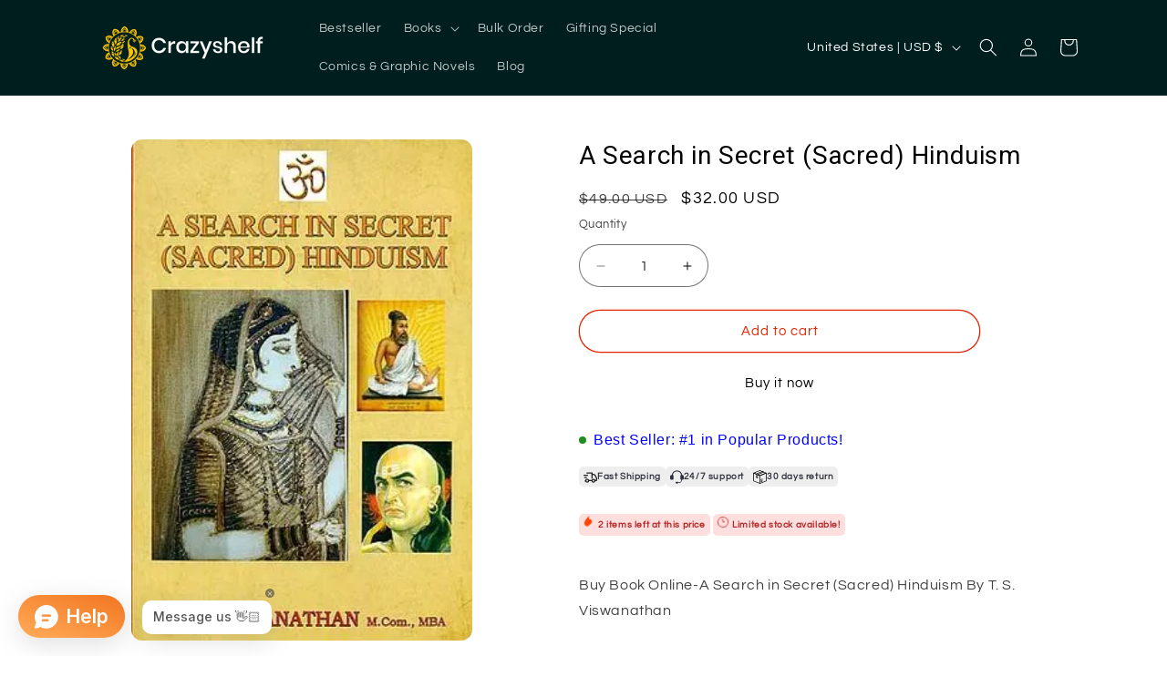

--- FILE ---
content_type: text/css
request_url: https://crazyshelf.com/cdn/shop/t/9/assets/component-card.css?v=92808108271977963461726596483
body_size: 1762
content:
/** Shopify CDN: Minification failed

Line 605:0 Expected "}" to go with "{"

**/
.card-wrapper {
  color: inherit;
  height: 100%;
  position: relative;
  text-decoration: none;
}

.card {
  text-decoration: none;
  text-align: var(--text-alignment);
}

.card:not(.ratio) {
  display: flex;
  flex-direction: column;
  height: 100%;
}

.card.card--horizontal {
  --text-alignment: left;
  --image-padding: 0rem;
  flex-direction: row;
  align-items: flex-start;
  gap: 1.5rem;
}

.card--horizontal.ratio:before {
  padding-bottom: 0;
}

.card--card.card--horizontal {
  padding: 1.2rem;
}

.card--card.card--horizontal.card--text {
  column-gap: 0;
}

.card--card {
  height: 100%;
}

.card--card,
.card--standard .card__inner {
  position: relative;
  box-sizing: border-box;
  border-radius: var(--border-radius);
  border: var(--border-width) solid rgba(var(--color-foreground), var(--border-opacity));
}

.card--card:after,
.card--standard .card__inner:after {
  content: '';
  position: absolute;
  z-index: -1;
  width: calc(var(--border-width) * 2 + 100%);
  height: calc(var(--border-width) * 2 + 100%);
  top: calc(var(--border-width) * -1);
  left: calc(var(--border-width) * -1);
  border-radius: var(--border-radius);
  box-shadow: var(--shadow-horizontal-offset) var(--shadow-vertical-offset) var(--shadow-blur-radius)
    rgba(var(--color-shadow), var(--shadow-opacity));
}

/* Needed for gradient continuity with or without animation, the transform scopes the gradient to its container which happens already when animation are turned on */
.card--card.gradient,
.card__inner.gradient {
  transform: perspective(0);
}

/* Needed for gradient continuity with or without animation so that transparent PNG images come up as we would expect */
.card__inner.color-scheme-1 {
  background: transparent;
}

.card .card__inner .card__media {
  overflow: hidden;
  /* Fix for Safari border bug on hover */
  z-index: 0;
  border-radius: calc(var(--border-radius) - var(--border-width) - var(--image-padding));
}

.card--card .card__inner .card__media {
  border-bottom-right-radius: 0;
  border-bottom-left-radius: 0;
}

.card--standard.card--text {
  background-color: transparent;
}

.card-information {
  text-align: var(--text-alignment);
}

.card__media,
.card .media {
  bottom: 0;
  position: absolute;
  top: 0;
}

.card .media {
  width: 100%;
}

.card__media {
  margin: var(--image-padding);
  width: calc(100% - 2 * var(--image-padding));
}

.card--standard .card__media {
  margin: var(--image-padding);
}

.card__inner {
  width: 100%;
}

.card--media .card__inner .card__content {
  position: relative;
  padding: calc(var(--image-padding) + 1rem);
}

.card__content {
  display: grid;
  grid-template-rows: minmax(0, 1fr) max-content minmax(0, 1fr);
  padding: 1rem;
  width: 100%;
  flex-grow: 1;
}

.card__content--auto-margins {
  grid-template-rows: minmax(0, auto) max-content minmax(0, auto);
}

.card__information {
  grid-row-start: 2;
  padding: 1.3rem 1rem;
}

.card:not(.ratio) > .card__content {
  grid-template-rows: max-content minmax(0, 1fr) max-content auto;
}

.card-information .card__information-volume-pricing-note {
  margin-top: 0.6rem;
  line-height: calc(0.5 + 0.4 / var(--font-body-scale));
  color: rgba(var(--color-foreground), 0.75);
}

.card__information-volume-pricing-note--button,
.card__information-volume-pricing-note--button.quantity-popover__info-button--icon-with-label {
  position: relative;
  z-index: 1;
  cursor: pointer;
  padding: 0;
  margin: 0;
  text-align: var(--text-alignment);
  min-width: auto;
}

.card__information-volume-pricing-note--button:hover {
  text-decoration: underline;
}

.card__information-volume-pricing-note--button + .global-settings-popup.quantity-popover__info {
  transform: initial;
  top: auto;
  bottom: 4rem;
  max-width: 20rem;
  width: calc(95% + 2rem);
}

.card__information-volume-pricing-note--button + .global-settings-popup.quantity-popover__info span:first-of-type {
  padding-right: 0.3rem;
}

.card__information-volume-pricing-note--button-right + .global-settings-popup.quantity-popover__info {
  right: 0;
  left: auto;
}

.card__information-volume-pricing-note--button-center + .global-settings-popup.quantity-popover__info {
  left: 50%;
  transform: translate(-50%);
}

.card__information-volume-pricing-note--button + .global-settings-popup.quantity-popover__info .quantity__rules {
  text-align: left;
}

@media screen and (min-width: 990px) {
  .grid--6-col-desktop .card__content quick-add-bulk .quantity {
    width: auto;
  }

  .grid--6-col-desktop .card__content quick-add-bulk .quantity__button {
    width: calc(3rem / var(--font-body-scale));
  }

  .grid--6-col-desktop .card__information-volume-pricing-note--button + .global-settings-popup.quantity-popover__info {
    left: 50%;
    transform: translate(-50%);
    width: calc(100% + var(--border-width) + 3.5rem);
  }

  .grid--6-col-desktop
    .card--standard
    .card__information-volume-pricing-note--button
    + .global-settings-popup.quantity-popover__info {
    width: calc(100% + var(--border-width) + 1rem);
  }
}

@media screen and (max-width: 749px) {
  .grid--2-col-tablet-down .card__content quick-add-bulk .quantity__button {
    width: calc(3.5rem / var(--font-body-scale));
  }

  .grid--2-col-tablet-down
    .card--card
    .card__information-volume-pricing-note--button
    + .global-settings-popup.quantity-popover__info,
  .grid--2-col-tablet-down
    .card--standard
    .card__information-volume-pricing-note--button
    + .global-settings-popup.quantity-popover__info {
    left: 50%;
    transform: translate(-50%);
  }

  .grid--2-col-tablet-down
    .card--standard
    .card__information-volume-pricing-note--button
    + .global-settings-popup.quantity-popover__info {
    width: 100%;
  }

  .grid--2-col-tablet-down
    .card--card
    .card__information-volume-pricing-note--button
    + .global-settings-popup.quantity-popover__info {
    width: calc(100% + var(--border-width) + 4rem);
  }

  .grid--2-col-tablet-down .card__content quick-add-bulk .quantity {
    width: auto;
  }
}

.card-information quantity-popover volume-pricing {
  margin-top: 0;
}

@media screen and (max-width: 989px) {
  .card-information quantity-popover .quantity__rules ~ volume-pricing {
    margin-top: 0;
  }

  .card-information quantity-popover volume-pricing {
    margin-top: 4.2rem;
  }
}

@media screen and (min-width: 750px) {
  .card__information {
    padding-bottom: 1.7rem;
    padding-top: 1.7rem;
  }
}

.card__badge {
  align-self: flex-end;
  grid-row-start: 3;
  justify-self: flex-start;
}

.card__badge.top {
  align-self: flex-start;
  grid-row-start: 1;
}

.card__badge.right {
  justify-self: flex-end;
}

.card:not(.card--horizontal) > .card__content > .card__badge {
  margin: 1.3rem;
}

.card__media .media img {
  height: 100%;
  object-fit: cover;
  object-position: center center;
  width: 100%;
}

.card__inner:not(.ratio) > .card__content {
  height: 100%;
}

.card__heading {
  margin-top: 0;
  margin-bottom: 0;
}

.card__heading:last-child {
  margin-bottom: 0;
}

.card--horizontal .card__heading,
.card--horizontal .price__container .price-item,
.card--horizontal__quick-add {
  font-size: calc(var(--font-heading-scale) * 1.2rem);
}

.card--horizontal
  .card-information
  > *:not(.visually-hidden:first-child)
  + *:not(.rating):not(.card__information-volume-pricing-note) {
  margin-top: 0;
}

.card--horizontal__quick-add:before {
  box-shadow: none;
}

@media only screen and (min-width: 750px) {
  .card--horizontal .card__heading,
  .card--horizontal .price__container .price-item,
  .card--horizontal__quick-add {
    font-size: calc(var(--font-heading-scale) * 1.3rem);
  }
}

.card--card.card--media > .card__content {
  margin-top: calc(0rem - var(--image-padding));
}

.card--standard.card--text a::after,
.card--card .card__heading a::after {
  bottom: calc(var(--border-width) * -1);
  left: calc(var(--border-width) * -1);
  right: calc(var(--border-width) * -1);
  top: calc(var(--border-width) * -1);
}

.card__heading a::after {
  bottom: 0;
  content: '';
  left: 0;
  position: absolute;
  right: 0;
  top: 0;
  z-index: 1;
}

.card__heading a:after {
  outline-offset: 0.3rem;
}

.card__heading a:focus:after {
  box-shadow: 0 0 0 0.3rem rgb(var(--color-background)), 0 0 0.5rem 0.4rem rgba(var(--color-foreground), 0.3);
  outline: 0.2rem solid rgba(var(--color-foreground), 0.5);
}

.card__heading a:focus-visible:after {
  box-shadow: 0 0 0 0.3rem rgb(var(--color-background)), 0 0 0.5rem 0.4rem rgba(var(--color-foreground), 0.3);
  outline: 0.2rem solid rgba(var(--color-foreground), 0.5);
}

.card__heading a:focus:not(:focus-visible):after {
  box-shadow: none;
  outline: 0;
}

.card__heading a:focus {
  box-shadow: none;
  outline: 0;
}

@media screen and (min-width: 990px) {
  .card .media.media--hover-effect > img:only-child,
  .card-wrapper .media.media--hover-effect > img:only-child {
    transition: transform var(--duration-long) ease;
  }

  .card:hover .media.media--hover-effect > img:first-child:only-child,
  .card-wrapper:hover .media.media--hover-effect > img:first-child:only-child {
    transform: scale(1.03);
  }

  .card-wrapper:hover .media.media--hover-effect > img:first-child:not(:only-child) {
    opacity: 0;
  }

  .card-wrapper:hover .media.media--hover-effect > img + img {
    opacity: 1;
    transition: transform var(--duration-long) ease;
    transform: scale(1.03);
  }

  .underline-links-hover:hover a {
    text-decoration: underline;
    text-underline-offset: 0.3rem;
  }
}

.card--standard.card--media .card__inner .card__information,
.card--standard.card--text:not(.card--horizontal) > .card__content .card__heading:not(.card__heading--placeholder),
.card--standard:not(.card--horizontal) > .card__content .card__badge,
.card--standard.card--text.article-card > .card__content .card__information,
.card--standard > .card__content .card__caption {
  display: none;
}

.card--standard:not(.card--horizontal) .placeholder-svg {
  width: 100%;
}

.card--standard > .card__content {
  padding: 0;
}

.card--standard > .card__content .card__information {
  padding-left: 0;
  padding-right: 0;
}

.card--card.card--media .card__inner .card__information,
.card--card.card--text .card__inner,
.card--card.card--media > .card__content .card__badge {
  display: none;
}

.card--horizontal .card__badge,
.card--horizontal.card--text .card__inner {
  display: none;
}

.card--extend-height {
  height: 100%;
}

.card--extend-height.card--standard.card--text,
.card--extend-height.card--media {
  display: flex;
  flex-direction: column;
}

.card--extend-height.card--standard.card--text .card__inner,
.card--extend-height.card--media .card__inner {
  flex-grow: 1;
}

.card .icon-wrap {
  margin-left: 0.8rem;
  white-space: nowrap;
  transition: transform var(--duration-short) ease;
  overflow: hidden;
}

.card-information > * + * {
  margin-top: 0.5rem;
}

.card-information {
  width: 100%;
}

.card-information > * {
  line-height: calc(1 + 0.4 / var(--font-body-scale));
  color: rgb(var(--color-foreground));
}

.card-information > .price {
  color: rgb(var(--color-foreground));
}

.card--horizontal .card-information > .price {
  color: rgba(var(--color-foreground), 0.75);
}

.card-information > .rating {
  margin-top: 0.4rem;
}

/* Specificity needed due to the changes below */
.card-information
  > *:not(.visually-hidden:first-child)
  + quantity-popover:not(.rating):not(.card__information-volume-pricing-note),
.card-information .card__information-volume-pricing-note.card__information-volume-pricing-note--button {
  margin-top: 0;
}

.card-information > *:not(.visually-hidden:first-child) + *:not(.rating):not(.card__information-volume-pricing-note) {
  margin-top: 0.7rem;
}

.card-information .caption {
  letter-spacing: 0.07rem;
}

.card-article-info {
  margin-top: 1rem;
}

/* Card Shapes */

.card--shape .card__content {
  padding-top: 0;
}

.card--shape.card--standard:not(.card--text) .card__inner {
  border: 0;
  /* Border is not currently compatible with image shapes for standard cards. */
  background-color: transparent;
  filter: drop-shadow(
    var(--shadow-horizontal-offset) var(--shadow-vertical-offset) var(--shadow-blur-radius)
      rgba(var(--color-shadow), var(--shadow-opacity))
  );
}

.card--shape.card--standard:not(.card--text) .card__inner:after {
  display: none;
}

.grid__item:nth-child(2n) .shape--blob {
  clip-path: polygon(var(--shape--blob-2));
}

.grid__item:nth-child(3n) .shape--blob {
  clip-path: polygon(var(--shape--blob-3));
}

.grid__item:nth-child(4n) .shape--blob {
  clip-path: polygon(var(--shape--blob-4));
}

.grid__item:nth-child(5n) .shape--blob {
  clip-path: polygon(var(--shape--blob-5));
}

.grid__item:nth-child(7n) .shape--blob {
  clip-path: polygon(var(--shape--blob-6));
}

.grid__item:nth-child(8n) .shape--blob {
  clip-path: polygon(var(--shape--blob-1));
}

/* Card Shape Hover Rules */

@media (prefers-reduced-motion: no-preference) {
  .product-card-wrapper .shape--round {
    transition: clip-path var(--duration-long) ease;
  }

  .product-card-wrapper:hover .shape--round {
    clip-path: ellipse(47% 47% at 50% 50%);
  }

  .product-card-wrapper .shape--blob {
    transition: clip-path var(--duration-long) ease-in-out;
  }

  .product-card-wrapper:hover .shape--blob {
    clip-path: polygon(var(--shape--blob-5));
  }

  .grid__item:nth-child(2n) .product-card-wrapper:hover .shape--blob {
    clip-path: polygon(var(--shape--blob-6));
  }

  .grid__item:nth-child(3n) .product-card-wrapper:hover .shape--blob {
    clip-path: polygon(var(--shape--blob-1));
  }

  .grid__item:nth-child(4n) .product-card-wrapper:hover .shape--blob {
    clip-path: polygon(var(--shape--blob-2));
  }

  .grid__item:nth-child(5n) .product-card-wrapper:hover .shape--blob {
    clip-path: polygon(var(--shape--blob-3));
  }

  .grid__item:nth-child(7n) .product-card-wrapper:hover .shape--blob {
    clip-path: polygon(var(--shape--blob-4));
  }

  .grid__item:nth-child(8n) .product-card-wrapper:hover .shape--blob {
    clip-path: polygon(var(--shape--blob-5));
  }
.card__badge {
  display:none!important;
}
  

